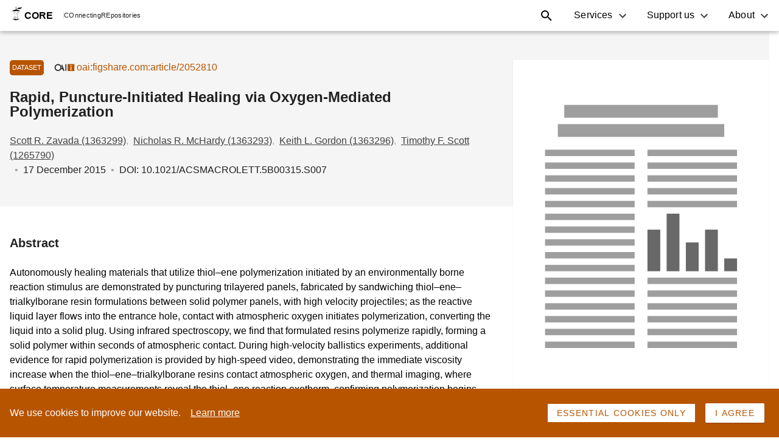

--- FILE ---
content_type: image/svg+xml
request_url: https://core.ac.uk/static/search/static/images/map/marker.svg
body_size: -1054
content:
<svg xmlns="http://www.w3.org/2000/svg" viewBox="0 0 522.462 522.462" fill="#b75400"><path d="M261.231 0C165.207 0 87.077 78.108 87.077 174.154c0 92.389 158.306 333.222 165.076 343.41 2.003 3.026 5.421 4.898 9.078 4.898s7.053-1.872 9.078-4.898c6.748-10.188 165.076-251.021 165.076-343.41C435.385 78.108 357.255 0 261.231 0zm0 250.346c-42.015 0-76.192-34.178-76.192-76.192s34.178-76.192 76.192-76.192 76.192 34.178 76.192 76.192-34.178 76.192-76.192 76.192z" /></svg>
